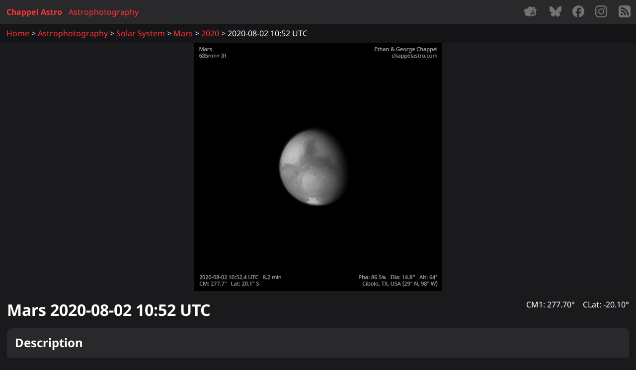

--- FILE ---
content_type: text/html; charset=utf-8
request_url: https://www.chappelastro.com/astrophotography/solar_system/mars/2020/2020-08-02_10:52:24/
body_size: 2892
content:
<!DOCTYPE html>

<html lang="en-US">
    <head>
        <meta charset="UTF-8">
        <meta name="darkreader-lock">
        <link rel="canonical" href="https://www.chappelastro.com/astrophotography/solar_system/mars/2020/2020-08-02_10:52:24/">
        <link rel="stylesheet" href="/static/chappelastro/css/style.css">
        <link rel="stylesheet" href="/static/chappelastro/css/notosans.css">
        <noscript><link rel="stylesheet" href="/static/chappelastro/css/noscript.css"></noscript>
        
<link rel="stylesheet" href="/static/astrophotography/css/style.css">
<link rel="stylesheet" href="/static/astrophotography/css/photo.css">

        <link rel="manifest" href="/static/chappelastro/site.webmanifest" type="application/manifest+json">
        <link rel="icon" href="/static/chappelastro/img/favicon-32.png" type="image/png">
        <link rel="preload" href="/static/chappelastro/font/noto-sans-v39-latin_latin-ext-regular.woff2" as="font" type="font/woff2" crossorigin>
        <link rel="preload" href="/static/chappelastro/font/noto-sans-v39-latin_latin-ext-700.woff2" as="font" type="font/woff2" crossorigin>
        <link href="/static/chappelastro/font/noto-sans-v39-latin_latin-ext-italic.woff2" as="font" type="font/woff2" crossorigin>
        <link href="/static/chappelastro/font/noto-sans-v39-latin_latin-ext-700italic.woff2" as="font" type="font/woff2" crossorigin>
        <link rel="apple-touch-icon" sizes="180x180" href="/static/chappelastro/img/favicon-180.png">
        <script type="application/javascript" src="/static/chappelastro/js/base.js"></script>
        
<script defer type="text/javascript" src="/static/astrophotography/js/photo.js"></script>
<script defer type="text/javascript" src="/static/astrophotography/js/toggle_scroll.js"></script>

        <title>Mars 2020-08-02 10:52 UTC - Chappel Astro</title>
        <meta name="viewport" content="width=device-width, initial-scale=1">
        <meta name="theme-color" content="#555555">
        <meta name="og:site_name" content="Chappel Astro"/>
        <meta name="og:url" content="https://www.chappelastro.com/astrophotography/solar_system/mars/2020/2020-08-02_10:52:24/"/>
        <meta name="og:locale" content="en_US"/>
           
<meta name="og:title" content="Mars 2020-08-02 10:52:24 UTC"/>

<meta name="description" content="Syrtis Major and dust-covered Hellas Basin are at the central meridian."/>
<meta name="og:description" content="Syrtis Major and dust-covered Hellas Basin are at the central meridian."/>

<meta name="og:image:url" content="https://www.chappelastro.com/media/mars/2020/2020-08-02/2020-08-02-1052_4-ec-ir685-Mars_master_Fn89oHh.png"/>
<meta name="og:image:type" content="image/png"/>
<meta name="og:image:width" content="500"/>
<meta name="og:image:height" content="500"/>
<meta name="twitter:card" content="summary_large_image"/>

    </head>
    <body>
        <!-- Create navigation bar -->
        <nav id="navtop" class="navbar">
            <div class="center flex">
                <a class="navlink" href="/"><b>Chappel Astro</b></a>
                <a class="navlink" href="/astrophotography/">Astrophotography</a>
                <div class="social flex">
                    <a class="social-link" href="https://www.astrobin.com/users/Ethan"><img class="icon ab" src="/static/chappelastro/img/social/astrobin-nav-logo.png" /></a>
                    <a class="social-link" href="https://bsky.app/profile/chappelastro.com"><svg class="icon bsky"><use href="/static/chappelastro/img/social/bluesky_media_kit_logo.svg#icon"></use></svg></a>
                    <a class="social-link" href="https://www.facebook.com/ChappelAstro"><svg class="icon fb"><use href="/static/chappelastro/img/social/Facebook_Logo.svg#icon"></use></svg></a>
                    <a class="social-link" href="https://www.instagram.com/chappelastro"><img class="icon ig" src="/static/chappelastro/img/social/Instagram_Glyph_Gradient_JPEG.svg" /></a>
                    <a class="social-link" href="/feeds/"><svg class="icon rss"><use href="/static/chappelastro/img/social/Feed-icon.svg#icon"></use></svg></a>
                </div>
                <button class="navbar-button" onclick="toggleMenu()" aria-label="Navigation bar menu button">
                    <svg><use href="/static/chappelastro/img/menu-icon.svg#icon"></use></svg>
                </button>
            </div>
        </nav>
        <div class="breadcrumbs"><div class="center"><ol>
<li><a href="/">Home</a></li>
<li><a href="/astrophotography">Astrophotography</a></li>
<li><a href="/astrophotography/solar_system/">Solar System</a></li>
<li><a href="/astrophotography/solar_system/mars/">Mars</a></li>
<li><a href="/astrophotography/solar_system/mars/2020/">2020</a></li>
<li>2020-08-02 10:52 UTC</li>
</ol></div></div>
        <!-- Page content -->
        <div class="content">
<div style="position: relative;">
    <div class="image-container">
        <picture>
            <source srcset="/media/mars/2020/2020-08-02/2020-08-02-1052_4-ec-ir685-Mars_master.webp" width="500" height="500" type="image/webp">
            <source srcset="/media/mars/2020/2020-08-02/2020-08-02-1052_4-ec-ir685-Mars_master_Fn89oHh.png" width="500" height="500" type="image/png">
            <img id="image" src="/media/mars/2020/2020-08-02/2020-08-02-1052_4-ec-ir685-Mars_master.jpeg" alt="" width="500" height="500" onclick="toggleScroll()">
        </picture>
        
    </div>
</div>
<div class="center info" style="margin-top: 1rem;">
    <div class="flex flex-wrap" style="justify-content: space-between;">
        <h1 class="std-margin">Mars <time>2020-08-02 10:52</time> UTC</h1>
        <div class="flex flex-wrap" style="justify-content: space-between; margin-left: auto;">
            <div class="flex flex-wrap">
                
                <p class="std-margin" style="vertical-align: middle;">CM1: 277.70°</p>
                
                
                
                
                <p class="std-margin" style="vertical-align: middle;">CLat: -20.10°</p>
                
            </div>
            <div class="flex flex-wrap">
                
                
            </div>
        </div>
    </div>
    
    <div id="description" class="card std-margin" style="width: auto">
        <div class="card-header"><h2>Description</h2></div>
        <div class="card-body">
            
            <p class="std-margin">Seeing was a little underwhelming at the start of my time imaging Mars, but improved greatly by the end.</p>
            
            
            <p class="std-margin">Syrtis Major and dust-covered Hellas Basin are at the central meridian.</p>
            
        </div>
    </div>
    
    
    <div id="equipment" class="card std-margin" style="width: auto">
        <div class="card-header"><h2>Equipment</h2></div>
        <div class="card-body">
            
            <p class="std-margin" style="display: inline-block;">Astro-Physics Advanced Convertible Barlow</p>
            
            <p class="std-margin" style="display: inline-block;">Celestron EdgeHD 14</p>
            
            <p class="std-margin" style="display: inline-block;">ZWO ASI290MM</p>
            
        </div>
    </div>
    
    
    <div id="logs" class="card std-margin">
        <div class="card-header"><h2>Logs</h2></div>
        <nav class="tabbar short">
            
            <button id="logtab0" onclick="toggleTab(event, 'logpane0')" class="navlink tab active">m2020-08-02_10-49-18_ir685_ec.txt</button>
            
            <button id="logtab1" onclick="toggleTab(event, 'logpane1')" class="navlink tab">m2020-08-02_10-51-22_ir685_ec.txt</button>
            
            <button id="logtab2" onclick="toggleTab(event, 'logpane2')" class="navlink tab">m2020-08-02_10-53-25_ir685_ec.txt</button>
            
            <button id="logtab3" onclick="toggleTab(event, 'logpane3')" class="navlink tab">m2020-08-02_10-55-29_ir685_ec.txt</button>
            
        </nav>
        <pre><samp id="logpane0" class="tabpane">FireCapture v2.7 01 BETA Settings
------------------------------------
Observer=Ethan Chappel
Location=Cibolo
Scope=Celestron C14 EdgeHD
Camera=ZWO ASI290MM
Filter=IR685
Profile=Mars
Diameter=14.75&quot;
Magnitude=-1.12
CM=277.2°  (during mid of capture)
FocalLength=6950mm (F/19)
Resolution=0.09&quot;
Filename=m2020-08-02_10-49-18_ir685_ec.ser
Date=2020_08_02
Start=10_48_18.760
Mid=10_49_18.760
End=10_50_18.760
Start(UT)=10_48_18.760
Mid(UT)=10_49_18.760
End(UT)=10_50_18.760
Duration=120.000s
Date_format=yyyy_MM_dd
Time_format=HH_mm_ss
LT=UT 
Frames captured=23956
File type=SER
Binning=1x1
ROI=304x300
ROI(Offset)=0x0
FPS (avg.)=199
Shutter=5.000ms
Gain=265 (44%)
AutoExposure=off
AutoGain=off
AutoHisto=75 (off)
Brightness=1
FPS=100 (off)
Gamma=50 (off)
HighSpeed=off
SoftwareGain=10 (off)
USBTraffic=100
Histogramm(min)=0
Histogramm(max)=197
Histogramm=77%
Noise(avg.deviation)=1.94
Limit=120 Seconds
Sensor temperature=32.0°C
Focuser position=1920
</samp><samp id="logpane1" class="tabpane" style="display: none;">FireCapture v2.7 01 BETA Settings
------------------------------------
Observer=Ethan Chappel
Location=Cibolo
Scope=Celestron C14 EdgeHD
Camera=ZWO ASI290MM
Filter=IR685
Profile=Mars
Diameter=14.75&quot;
Magnitude=-1.12
CM=277.7°  (during mid of capture)
FocalLength=6900mm (F/19)
Resolution=0.09&quot;
Filename=m2020-08-02_10-51-22_ir685_ec.ser
Date=2020_08_02
Start=10_50_22.158
Mid=10_51_22.165
End=10_52_22.172
Start(UT)=10_50_22.158
Mid(UT)=10_51_22.165
End(UT)=10_52_22.172
Duration=120.014s
Date_format=yyyy_MM_dd
Time_format=HH_mm_ss
LT=UT 
Frames captured=23962
File type=SER
Binning=1x1
ROI=304x300
ROI(Offset)=0x0
FPS (avg.)=199
Shutter=5.000ms
Gain=265 (44%)
AutoExposure=off
AutoGain=off
AutoHisto=75 (off)
Brightness=1
FPS=100 (off)
Gamma=50 (off)
HighSpeed=off
SoftwareGain=10 (off)
USBTraffic=100
Histogramm(min)=0
Histogramm(max)=197
Histogramm=77%
Noise(avg.deviation)=1.77
Limit=120 Seconds
Sensor temperature=32.0°C
Focuser position=1920
</samp><samp id="logpane2" class="tabpane" style="display: none;">FireCapture v2.7 01 BETA Settings
------------------------------------
Observer=Ethan Chappel
Location=Cibolo
Scope=Celestron C14 EdgeHD
Camera=ZWO ASI290MM
Filter=IR685
Profile=Mars
Diameter=14.75&quot;
Magnitude=-1.12
CM=278.2°  (during mid of capture)
FocalLength=6950mm (F/19)
Resolution=0.09&quot;
Filename=m2020-08-02_10-53-25_ir685_ec.ser
Date=2020_08_02
Start=10_52_25.695
Mid=10_53_25.696
End=10_54_25.698
Start(UT)=10_52_25.695
Mid(UT)=10_53_25.696
End(UT)=10_54_25.698
Duration=120.003s
Date_format=yyyy_MM_dd
Time_format=HH_mm_ss
LT=UT 
Frames captured=23919
File type=SER
Binning=1x1
ROI=304x300
ROI(Offset)=0x0
FPS (avg.)=199
Shutter=5.000ms
Gain=265 (44%)
AutoExposure=off
AutoGain=off
AutoHisto=75 (off)
Brightness=1
FPS=100 (off)
Gamma=50 (off)
HighSpeed=off
SoftwareGain=10 (off)
USBTraffic=100
Histogramm(min)=0
Histogramm(max)=191
Histogramm=74%
Noise(avg.deviation)=1.79
Limit=120 Seconds
Sensor temperature=32.0°C
Focuser position=1920
</samp><samp id="logpane3" class="tabpane" style="display: none;">FireCapture v2.7 01 BETA Settings
------------------------------------
Observer=Ethan Chappel
Location=Cibolo
Scope=Celestron C14 EdgeHD
Camera=ZWO ASI290MM
Filter=IR685
Profile=Mars
Diameter=14.75&quot;
Magnitude=-1.12
CM=278.7°  (during mid of capture)
FocalLength=6800mm (F/19)
Resolution=0.09&quot;
Filename=m2020-08-02_10-55-29_ir685_ec.ser
Date=2020_08_02
Start=10_54_29.099
Mid=10_55_29.104
End=10_56_29.109
Start(UT)=10_54_29.099
Mid(UT)=10_55_29.104
End(UT)=10_56_29.109
Duration=120.010s
Date_format=yyyy_MM_dd
Time_format=HH_mm_ss
LT=UT 
Frames captured=23959
File type=SER
Binning=1x1
ROI=304x300
ROI(Offset)=0x0
FPS (avg.)=199
Shutter=5.000ms
Gain=265 (44%)
AutoExposure=off
AutoGain=off
AutoHisto=75 (off)
Brightness=1
FPS=100 (off)
Gamma=50 (off)
HighSpeed=off
SoftwareGain=10 (off)
USBTraffic=100
Histogramm(min)=0
Histogramm(max)=174
Histogramm=68%
Noise(avg.deviation)=1.72
Limit=120 Seconds
Sensor temperature=32.0°C
Focuser position=1920
</samp></pre>
    </div>
    
    
    
    <div class="flex flex-wrap">
        <a class="std-margin" href="/astrophotography/solar_system/mars/2020/2020-08-02_10:39:48/" style="margin-right: auto;"><h3>&lt; 2020-08-02 10:39 UTC</h3></a>
        <a class="std-margin" href="/astrophotography/solar_system/mars/2020/2020-08-02_11:06:24/" style="margin-left: auto;"><h3>2020-08-02 11:06 UTC &gt;</h3></a>
    </div>
</div>
</div>
    <script defer src="https://static.cloudflareinsights.com/beacon.min.js/vcd15cbe7772f49c399c6a5babf22c1241717689176015" integrity="sha512-ZpsOmlRQV6y907TI0dKBHq9Md29nnaEIPlkf84rnaERnq6zvWvPUqr2ft8M1aS28oN72PdrCzSjY4U6VaAw1EQ==" data-cf-beacon='{"version":"2024.11.0","token":"dd6189402bc445d5b067c06f0a032152","r":1,"server_timing":{"name":{"cfCacheStatus":true,"cfEdge":true,"cfExtPri":true,"cfL4":true,"cfOrigin":true,"cfSpeedBrain":true},"location_startswith":null}}' crossorigin="anonymous"></script>
</body>
</html>


--- FILE ---
content_type: text/css
request_url: https://www.chappelastro.com/static/chappelastro/css/style.css
body_size: 1743
content:
:root {
    -webkit-tap-highlight-color: #0000;

    --rgb-normal: #f33;
    --rgb-error: #b33;
    --rgb-light-gray: #98989b;
    --rgb-foreground: #29292c;
    --rgb-background: #1a1a1d;
    --rgb-gutter: #131316;
    --rgb-text: #fff;
    --rgb-text-dark: #dcdcdf;
    --rgb-border: #151518;
    --rgb-cap: #2a2a2d;
    --rgb-img-backdrop: #050508;
    --rgb-button-background: #37373a;
    --rgb-button-hover-background: #434346;
    
    --transition-time: 80ms ease;
    --border-radius: 0.6rem;
}

a {
    color: var(--rgb-normal);
    text-decoration: none;
    transition: color var(--transition-time);
}

a:hover, a:active {
    text-decoration: underline;
    text-decoration-thickness: 2px;
}

html {
    height: 100%;
}

body {
    font-family: "Noto Sans", sans-serif;
    background: var(--rgb-background);
    color: var(--rgb-text);
    margin: 0;
    min-height: 100%;
    display: flex;
    flex-direction: column;
}

footer {
    background: var(--rgb-gutter);
    width: 100%;
    flex-shrink: 0;
    margin-top: 1rem;
}

footer .center.flex {
    justify-content: flex-end;
    flex-wrap: wrap;
}

img {
    object-fit: contain;
}

pre {
    padding: 0.8rem 0.8rem 0.8rem 0.8rem;
}

samp {
    font-family: "Courier New", Courier, monospace;
    color: var(--rgb-text);
}

table {
    color: var(--rgb-text);
    border-collapse: collapse;
}

form th, form td {
    padding: 0.4rem;
    border-right: none;
    border-left: none;
}

th, td {
    padding: 0.2rem;
    border: 1px solid var(--rgb-text-dark);
}

::selection {
    background: var(--rgb-normal);
    color: var(--rgb-text);
}

.breadcrumbs {
    background-color: var(--rgb-border);
    margin-top: 0;
    position: sticky;
    top: 0;
    z-index: 1;
}

.breadcrumbs ol {
    margin: 0;
    padding: 0.5rem 0.4rem 0.5rem 0.4rem;
}

.breadcrumbs li {
    display: inline-block;
}

.breadcrumbs li:not(:first-child):before {
    content: "> ";
    color: var(--rgb-text-dark);
}

.button {
    color: var(--rgb-normal);
    background: var(--rgb-button-background);
    border: 2px solid var(--rgb-normal);
    border-radius: var(--border-radius);
    padding: 0.4rem 0.5rem 0.4rem 0.5rem;
    margin-top: auto;
    margin-bottom: auto; 
    text-align: center;
    vertical-align: middle;
    white-space: nowrap;
    display: inline-block;
    transition: var(--transition-time);
}

.button:hover {
    background: var(--rgb-button-hover-background);
    text-decoration: none;
}

.button:active, .toggle, .button:hover.toggle {
    background: var(--rgb-normal);
    color: var(--rgb-text);
    text-decoration: none;
}

.button:focus {
    box-shadow: inset 0 0 10px var(--rgb-normal);
}

.button-large {
    font-size: 1.2rem;
    padding: 0.6rem 0.7rem 0.6rem 0.7rem;
}

.card {
    display: grid;
    background: var(--rgb-foreground);
    border-radius: var(--border-radius);
    overflow: hidden;
}

.card-a {
    border: 2px solid var(--rgb-gutter);
    background: var(--rgb-gutter);
    text-shadow: -1px -1px 0 #000, 1px -1px 0 #000, -1px 1px 0 #000, 1px 1px 0 #000;
    box-sizing: border-box;
    transition: border var(--transition-time), text var(--transition-time);
}

.content {
    flex: 1 0 auto;
}

.card-a h1, .card-header h1, .card-footer h1,
.card-a h2, .card-header h2, .card-footer h2,
.card-a h3, .card-header h3, .card-footer h3,
.card-a h4, .card-header h4, .card-footer h4,
.card-a h5, .card-header h5, .card-footer h5,
.card-a h6, .card-header h6, .card-footer h6 {
    margin: 0;
}

.card-a:hover {
    border-color: var(--rgb-button-hover-background);
    transition: border var(--transition-time), text var(--transition-time);
}

.card-a img {
    width: 100%;
    height: 18rem;
    object-fit: cover;
    filter: brightness(50%);
    transition: filter var(--transition-time);
}

.card-a:hover img, .card-a:active img {
    filter: brightness(70%);
}

.card-header {
    padding: 0.8rem 1rem 0.8rem 1rem;
    border-radius: var(--border-radius) var(--border-radius) 0 0;
}

.card-body p {
    margin: 1rem 0.8rem 1rem 0.8rem;
}

.grid-3 {
    display: grid;
    grid-template-columns: 3fr 3fr 3fr;
    grid-gap: 1rem;
    padding: 0 0.5rem 0 0.5rem;
}

.navbar {
    background: var(--rgb-foreground);
}

.navlink {
    color: var(--rgb-normal);
    border: none;
    background: transparent;
    margin: 0;
    display: inline-block;
    padding: 0.8rem 0.4rem 0.8rem 0.4rem;
    transition: var(--transition-time);
    transition-property: background, color;
}

.social-link {
   padding: 0.7rem; 
}

.social-link:hover, footer .social-link:active {
   background-color: unset; 
}

.navbar .navlink:first-child {
    padding: 0.8rem 0.4rem 0.8rem 0.8rem;
}

.navlink:hover, .navlink:active, .navlink.active, .navlink.active:active {
    background: var(--rgb-button-hover-background);
    text-decoration: none;
}

.social {
    margin-left: auto;
}

.social-link .icon {
    width: 1.5rem;
    height: 1.5rem;
    filter: brightness(45%);
    display: flex;
    --rgb-primary: #fff;
    --rgb-secondary: transparent;
}

.social-link:hover .icon, .social-link:active .icon,
.social-link:hover .icon.ig, .social-link:active .icon.ig {
    filter: unset;
}

.social-link .icon.ab {
    min-width: 1.9rem;
}

.social-link:hover .icon.bsky, .social-link:active .icon.bsky {
    --rgb-primary: #1185fe;
}

.social-link:hover .icon.fb, .social-link:active .icon.fb {
    --rgb-primary: #0866ff;
    --rgb-secondary: #fff;
}

.social-link .icon.ig {
    min-width: 1.5rem;
    filter: brightness(0) invert() brightness(45%);
}

.social-link:hover .icon.rss, .social-link:active .icon.rss {
    --rgb-primary: #ec873f;
    --rgb-secondary: #fff;
}

.navbar-button {
    width: 2.95rem;
    height: 2.95rem;
    padding: 0.65rem 0.6rem 0.65rem 0.6rem;
    display: none;
    background: transparent;
    border: none;
    transition: background var(--transition-time);
}

.navbar-button:hover {
    background: var(--rgb-button-hover-background);
}

.navbar-button:active, .navbar.short .navbar-button {
    background: var(--rgb-normal);
}

.navbar-button svg {
    --rgb-primary: var(--rgb-normal);
    transition: background var(--transition-time);
    width: 100%;
    height: 100%;
}

.navbar-button:active svg, .navbar.short .navbar-button svg {
    --rgb-primary: var(--rgb-text);
}

.flex {
    display: flex;
}

.coverlay {
    position: absolute;
    padding: 0.8rem 0.8rem 0.8rem 0.8rem;
}

.flex-wrap {
    flex-wrap: wrap;
}

.center {
    padding-left: 0.4rem;
    padding-right: 0.4rem;
    max-width: 1280px;
    margin: 0 auto;
    transition: all var(--transition-time);
    box-sizing: border-box;
}

nav .center, footer .center {
    padding-left: 0;
    padding-right: 0;
    box-sizing: content-box;
}

form .error {
    background: var(--rgb-error);
}

.std-margin {
    margin: 0 0.5rem 1rem 0.5rem;
}

.grid-2 {
    display: grid;
    grid-template-columns: 2fr 2fr;
    grid-gap: 1rem;
    padding: 0 1rem 0 1rem;
}

.grid-4 {
    display: grid;
    grid-template-columns: 4fr 4fr 4fr 4fr;
    grid-gap: 1rem;
    padding: 0 0.5rem 0 0.5rem;
}

@media only screen and (max-width: 75rem) {
    .grid-4 {
        grid-template-columns: 3fr 3fr 3fr;
    }
}

@media only screen and (max-width: 55rem) {
    .grid-3, .grid-4 {
        grid-template-columns: 2fr 2fr;
    }
}

@media only screen and (max-width: 50rem) {
    .grid-2 {
        grid-template-columns: 1fr;
    }
}

@media only screen and (max-width: 40rem) {
    .grid-4 {
        grid-template-columns: 1fr;
    }
}

@media only screen and (max-width: 45rem) {
    .navbar .navlink:first-child, .tabbar .navlink:first-child {
        display: inline-block;
        padding: 0.8rem 0.8rem 0.8rem 0.8rem;
    }

    footer .navlink:first-child {
        padding: 0.8rem 0.4rem 0.8rem 0.4rem;
    }

    .navbar .navlink:not(:first-child), .social, .tabbar .navlink:not(:first-child) {
        display: none;
    }

    .navbar.short .center {
        display: block;
    }

    .navbar.short .navlink, .tabbar.short .navlink {
        display: block;
        padding: 0.8rem 0.8rem 0.8rem 0.8rem;
    }

    .navbar.short .social {
        display: flex;
        justify-content: center;
    }

    .navbar-button {
        position: absolute;
        right: 0;
        top: 0;
        display: block;
    }
}

@media only screen and (max-width: 35rem) {
    .card-a img {
        height: 12rem;
    }

    .grid-3 {
        grid-template-columns: 1fr;
    }
}

@media only screen and (min-width: 1280px) {
    .navbar .navlink:first-child, footer .navlink:first-child {
        padding: 0.8rem 0.4rem 0.8rem 0.4rem;
        margin-left: 0.4rem;
    }
}

@media only print {
    :root {
        --rgb-normal: #f00;
        --rgb-foreground: #fff;
        --rgb-background: #fff;
        --rgb-gutter: #000;
        --rgb-text: #000;
        --rgb-text-dark: #000;
        --rgb-border: #000;
        --rgb-cap: #fff;
        --rgb-button-background: #fff;
    }

    .navbar, .breadcrumbs, footer {
        height: 0;
        visibility: hidden;
    }

    .tabpane {
        display: block;
    }
}

--- FILE ---
content_type: text/css
request_url: https://www.chappelastro.com/static/chappelastro/css/notosans.css
body_size: -15
content:
/* https://gwfh.mranftl.com/fonts/noto-sans?subsets=latin,latin-ext */

/* noto-sans-regular - latin_latin-ext */
@font-face {
  font-display: swap; /* Check https://developer.mozilla.org/en-US/docs/Web/CSS/@font-face/font-display for other options. */
  font-family: 'Noto Sans';
  font-style: normal;
  font-weight: 400;
  src: url('../font/noto-sans-v39-latin_latin-ext-regular.woff2') format('woff2'); /* Chrome 36+, Opera 23+, Firefox 39+, Safari 12+, iOS 10+ */
}

/* noto-sans-italic - latin_latin-ext */
@font-face {
  font-display: swap; /* Check https://developer.mozilla.org/en-US/docs/Web/CSS/@font-face/font-display for other options. */
  font-family: 'Noto Sans';
  font-style: italic;
  font-weight: 400;
  src: url('../font/noto-sans-v39-latin_latin-ext-italic.woff2') format('woff2'); /* Chrome 36+, Opera 23+, Firefox 39+, Safari 12+, iOS 10+ */
}

/* noto-sans-700 - latin_latin-ext */
@font-face {
  font-display: swap; /* Check https://developer.mozilla.org/en-US/docs/Web/CSS/@font-face/font-display for other options. */
  font-family: 'Noto Sans';
  font-style: normal;
  font-weight: 700;
  src: url('../font/noto-sans-v39-latin_latin-ext-700.woff2') format('woff2'); /* Chrome 36+, Opera 23+, Firefox 39+, Safari 12+, iOS 10+ */
}

/* noto-sans-700italic - latin_latin-ext */
@font-face {
  font-display: swap; /* Check https://developer.mozilla.org/en-US/docs/Web/CSS/@font-face/font-display for other options. */
  font-family: 'Noto Sans';
  font-style: italic;
  font-weight: 700;
  src: url('../font/noto-sans-v39-latin_latin-ext-700italic.woff2') format('woff2'); /* Chrome 36+, Opera 23+, Firefox 39+, Safari 12+, iOS 10+ */
}


--- FILE ---
content_type: text/css
request_url: https://www.chappelastro.com/static/astrophotography/css/style.css
body_size: 33
content:
#logs pre {
    overflow-x: auto;
    margin: 0;
}

#measurements table {
    font-family: "Courier New", Courier, monospace;
    margin: 0;
    width: 100%;
}

#measurements th, #measurements td {
    white-space: nowrap;
    border-color: var(--rgb-border);
}

#measurements th:first-child, #measurements td:first-child {
    border-left: none;
    padding-left: 1rem;
}

#measurements th:last-child, #measurements td:last-child {
    border-right: none;
    padding-right: 1rem;
}

#measurements tr:last-child td {
    border-bottom: none;
}

#measurements td {
    white-space: nowrap;
}

.description {
    margin: 0;
    grid-column: 1 / -1;
}

.flex .responsive {
    flex-direction: row;
}

.grid-1 {
    display: grid;
    grid-template-columns: 1fr;
    grid-gap: 1rem;
    padding: 0 1rem 0 1rem;
}

@media only screen and (max-width: 50rem) {
    .flex .responsive {
        flex-direction: column;
    }

    .flex .reverse-responsive {
        flex-direction: row;
    }

    .tab {
        width: 100%;
        margin: 0;
    }

    .info {
        padding: 0;
    }
}

--- FILE ---
content_type: text/css
request_url: https://www.chappelastro.com/static/astrophotography/css/photo.css
body_size: 93
content:
img {
    display: block;
    margin: 0 auto;
    max-width: 100%;
    height: auto;
}

#details table {
    margin: 0;
    width: 100%;
}

#details th, #details td {
    border-top: none;
    white-space: nowrap;
    border-color: var(--rgb-border);
}

#details th:first-child, #details td:first-child {
    border-left: none;
}

#details th:last-child, #details td:last-child {
    border-right: none;
}

#details tr:last-child th, #details tr:last-child td {
    border-bottom: none;
}

#details td {
    white-space: nowrap;
}

#image {
    cursor: zoom-in;
    max-height: 70vh;
}

#overlay {
    opacity: 0;
    position: absolute;
    top: 0;
    width: 100%;
    height: 100%;
    z-index: 1;
}

#overlay:hover {
    opacity: 100%;
    transition-duration: var(--transition-time);
}

.image-container {
    position: relative;
}

.scroll {
    overflow-x: auto;
}

.scroll #image {
    max-width: unset;
    cursor: zoom-out;
    max-height: unset;
}

.scroll #overlay {
    opacity: 0;
}

.context-nav {
    justify-content: space-between;
    width: 100%;
}

@media only screen and (max-width: 50rem) {
    .card {
        border-radius: 0;
        margin: 0 0 1rem 0;
    }

    .grid-4 {
        grid-template-columns: 2fr 2fr;
    }
}

@media only screen and (max-width: 55rem) {
    .grid-3 table {
        border-bottom-width: 2px;
    }
}

--- FILE ---
content_type: application/javascript
request_url: https://www.chappelastro.com/static/chappelastro/js/base.js
body_size: -265
content:
function toggleMenu() {
    let navbar = document.getElementById("navtop");
    if (navbar.className === "navbar") {
        navbar.className += " short";
    }
    else {
        navbar.className = "navbar";
    }
}

--- FILE ---
content_type: image/svg+xml
request_url: https://www.chappelastro.com/static/chappelastro/img/social/Feed-icon.svg
body_size: -131
content:
<svg xmlns="http://www.w3.org/2000/svg" id="icon" viewBox="0 0 256 256"><path fill="var(--rgb-secondary)" d="M43 37h177v177H43z"/><path fill="var(--rgb-primary)" d="M55 0C25 0 0 25 0 55v146c0 30 25 55 55 55h146c30 0 55-25 55-55V55c0-30-25-55-55-55H55zM44 38a175 175 0 0 1 175 175h-35A140 140 0 0 0 44 73V38zm0 59a116 116 0 0 1 116 116h-34a82 82 0 0 0-82-82V97zm24 68a24 24 0 0 1 24 24 24 24 0 0 1-24 24 24 24 0 0 1-24-24 24 24 0 0 1 24-24z"/></svg>

--- FILE ---
content_type: application/javascript
request_url: https://www.chappelastro.com/static/astrophotography/js/toggle_scroll.js
body_size: -231
content:
const scrollElement = document.getElementById("image").parentNode.parentNode;

function toggleScroll() {
    scrollElement.classList.toggle("scroll");
    scrollElement.scrollLeft = ((parseInt(document.getElementById("image").width) - window.innerWidth) / 2).toString();
}


--- FILE ---
content_type: image/svg+xml
request_url: https://www.chappelastro.com/static/chappelastro/img/social/Instagram_Glyph_Gradient_JPEG.svg
body_size: 4347
content:
<svg xmlns="http://www.w3.org/2000/svg" xmlns:xlink="http://www.w3.org/1999/xlink" viewBox="0 0 2499.8 2499.8"><defs><clipPath id="a"><path fill="none" d="M1250 225c334 0 373 1 505 7 122 6 188 26 232 43 58 23 100 50 144 94s71 85 93 144c17 44 38 110 43 232 6 132 8 171 8 505s-2 373-8 505c-5 122-26 188-43 232-22 58-49 100-93 144s-86 71-144 93c-44 17-110 38-232 43-132 6-171 8-505 8s-373-2-505-8c-122-5-188-26-232-43-59-22-100-49-144-93s-71-86-93-144c-18-44-38-110-44-232-6-132-7-171-7-505s1-373 7-505c6-122 26-188 44-232 22-59 49-100 93-144s85-71 144-94c44-17 110-37 232-43 132-6 171-7 505-7Zm0-225C910 0 868 1 735 8c-133 6-224 27-304 58-82 32-152 74-221 144A612 612 0 0 0 66 431C35 511 14 602 8 735c-7 133-8 175-8 515s1 382 8 515c6 133 27 224 58 304 32 82 74 152 144 221 69 70 139 112 221 144 80 31 171 52 304 58s175 8 515 8 382-2 515-8 224-27 304-58c82-32 152-74 221-144 70-69 112-139 144-221 31-80 52-171 58-304s8-176 8-515-2-382-8-515-27-224-58-304c-32-82-74-152-144-221a613 613 0 0 0-221-144c-80-31-171-52-304-58-133-7-176-8-515-8Zm0 608a642 642 0 1 0 0 1284 642 642 0 0 0 0-1284Zm0 1059a417 417 0 1 1 0-834 417 417 0 0 1 0 834Zm667-1234a150 150 0 1 0 0 300 150 150 0 0 0 0-300Z"/></clipPath></defs><g clip-path="url(#a)"><image xlink:href="[data-uri]" width="2500" height="2500" transform="matrix(1.56 0 0 1.56 -703 -703)"/></g></svg>

--- FILE ---
content_type: image/svg+xml
request_url: https://www.chappelastro.com/static/chappelastro/img/menu-icon.svg
body_size: 46
content:
<?xml version="1.0" encoding="UTF-8"?>
<svg id="icon" fill="var(--rgb-primary)" version="1.1" viewBox="0 0 16 12.15" xmlns="http://www.w3.org/2000/svg" xmlns:cc="http://creativecommons.org/ns#" xmlns:dc="http://purl.org/dc/elements/1.1/" xmlns:rdf="http://www.w3.org/1999/02/22-rdf-syntax-ns#">
 <metadata>
  <rdf:RDF>
   <cc:Work rdf:about="">
    <dc:format>image/svg+xml</dc:format>
    <dc:type rdf:resource="http://purl.org/dc/dcmitype/StillImage"/>
    <dc:title/>
   </cc:Work>
  </rdf:RDF>
 </metadata>
 <g transform="translate(-86.446 -100.12)" stroke-opacity="0">
  <rect x="86.446" y="100.12" width="16" height="1.8" rx="1.2"/>
  <rect x="86.446" y="105.3" width="16" height="1.8" rx="1.2"/>
  <rect x="86.446" y="110.47" width="16" height="1.8" rx="1.2"/>
 </g>
</svg>


--- FILE ---
content_type: image/svg+xml
request_url: https://www.chappelastro.com/static/chappelastro/img/social/Facebook_Logo.svg
body_size: 54
content:
<svg id="icon" xmlns="http://www.w3.org/2000/svg" viewBox="0 0 666.7 666.7"><defs><clipPath id="a"><path d="M0 700h700V0H0z"/></clipPath></defs><g clip-path="url(#a)" transform="matrix(1.3333 0 0 -1.3333 -133 800)"><path fill="var(--rgb-primary)" d="M600 350a250 250 0 1 1-310-243v167h-52v76h52v33c0 85 38 124 122 124 15 0 43-3 54-6v-69l-29 1c-41 0-57-16-57-56v-27h82l-14-76h-68V102a250 250 0 0 1 220 248"/><path fill="var(--rgb-secondary)" d="m448 274 14 76h-82v27c0 40 16 56 57 56l29-1v69c-11 3-39 6-54 6-84 0-122-39-122-124v-33h-52v-76h52V107a251 251 0 0 1 90-5v172z"/></g></svg>

--- FILE ---
content_type: application/javascript
request_url: https://www.chappelastro.com/static/astrophotography/js/photo.js
body_size: -28
content:
var maxHeight = 0;
const elements = document.getElementsByTagName("pre");

for(let i = 0, n = elements.length; i < n; i++) {
    if(elements[i].offsetHeight > maxHeight) {
        maxHeight = elements[i].offsetHeight;
    }
}
for(let i = 0, n = elements.length; i < n; i++) {
    elements[i].style.height = maxHeight.toString() + "px";
}

function toggleTab(evt, name) {
    const content = document.getElementsByClassName("tabpane");
    const tabs = document.getElementsByClassName("tab");
    
    for(let i = 0, n = content.length; i < n; i++) {
        content[i].style.display = "none";
    }
    for (let i = 0, n = tabs.length; i < n; i++) {
        tabs[i].className = "navlink tab";
    }
    document.getElementById(name).style.display = "block";
    evt.currentTarget.className += " active";
}


--- FILE ---
content_type: image/svg+xml
request_url: https://www.chappelastro.com/static/chappelastro/img/social/bluesky_media_kit_logo.svg
body_size: -102
content:
<svg xmlns="http://www.w3.org/2000/svg" id="icon" fill="none" viewBox="0 0 568 501"><path fill="var(--rgb-primary)" d="M123 34c65 49 135 148 161 201 26-53 96-152 161-201 47-36 123-63 123 24 0 17-10 146-16 167-20 72-94 90-160 79 115 20 144 85 81 149-120 123-172-31-185-70-3-7-4-11-4-8 0-3-1 1-4 8-13 39-65 193-185 70-63-64-34-129 81-149-66 11-140-7-160-79C10 204 0 75 0 58 0-29 76-2 123 34Z"/></svg>